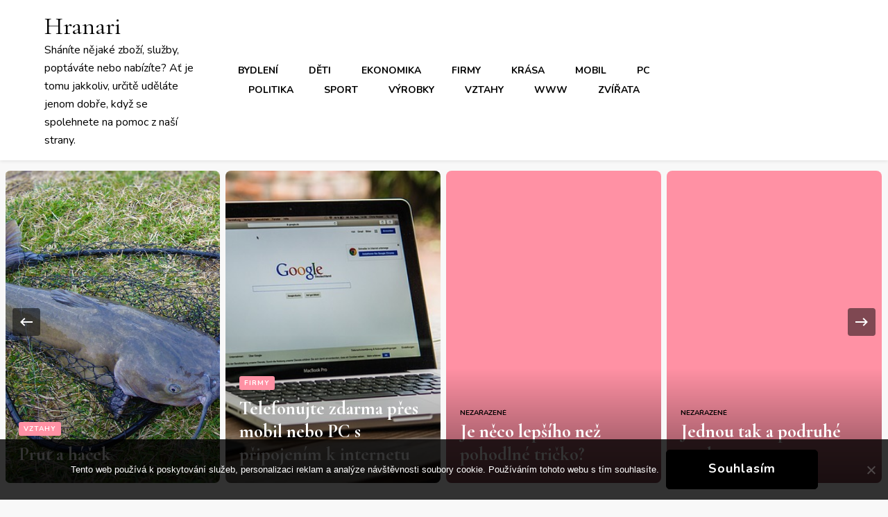

--- FILE ---
content_type: text/html; charset=UTF-8
request_url: https://www.hranari.cz/
body_size: 11932
content:
    <!DOCTYPE html>
    <html lang="cs">
    <head itemscope itemtype="http://schema.org/WebSite">
	    <meta charset="UTF-8">
    <meta name="viewport" content="width=device-width, initial-scale=1">
    <link rel="profile" href="http://gmpg.org/xfn/11">
    <meta name='robots' content='index, follow, max-image-preview:large, max-snippet:-1, max-video-preview:-1' />

	<!-- This site is optimized with the Yoast SEO plugin v26.7 - https://yoast.com/wordpress/plugins/seo/ -->
	<title>Hranari</title>
	<meta name="description" content="Sháníte nějaké zboží, služby, poptáváte nebo nabízíte? Ať je tomu jakkoliv, určitě uděláte jenom dobře, když se spolehnete na pomoc z naší strany." />
	<link rel="canonical" href="https://www.hranari.cz/" />
	<link rel="next" href="https://www.hranari.cz/page/2/" />
	<meta property="og:locale" content="cs_CZ" />
	<meta property="og:type" content="website" />
	<meta property="og:title" content="Hranari" />
	<meta property="og:description" content="Sháníte nějaké zboží, služby, poptáváte nebo nabízíte? Ať je tomu jakkoliv, určitě uděláte jenom dobře, když se spolehnete na pomoc z naší strany." />
	<meta property="og:url" content="https://www.hranari.cz/" />
	<meta property="og:site_name" content="Hranari" />
	<meta name="twitter:card" content="summary_large_image" />
	<!-- / Yoast SEO plugin. -->


<link rel='dns-prefetch' href='//fonts.googleapis.com' />
<style id='wp-img-auto-sizes-contain-inline-css' type='text/css'>
img:is([sizes=auto i],[sizes^="auto," i]){contain-intrinsic-size:3000px 1500px}
/*# sourceURL=wp-img-auto-sizes-contain-inline-css */
</style>
<style id='wp-block-library-inline-css' type='text/css'>
:root{--wp-block-synced-color:#7a00df;--wp-block-synced-color--rgb:122,0,223;--wp-bound-block-color:var(--wp-block-synced-color);--wp-editor-canvas-background:#ddd;--wp-admin-theme-color:#007cba;--wp-admin-theme-color--rgb:0,124,186;--wp-admin-theme-color-darker-10:#006ba1;--wp-admin-theme-color-darker-10--rgb:0,107,160.5;--wp-admin-theme-color-darker-20:#005a87;--wp-admin-theme-color-darker-20--rgb:0,90,135;--wp-admin-border-width-focus:2px}@media (min-resolution:192dpi){:root{--wp-admin-border-width-focus:1.5px}}.wp-element-button{cursor:pointer}:root .has-very-light-gray-background-color{background-color:#eee}:root .has-very-dark-gray-background-color{background-color:#313131}:root .has-very-light-gray-color{color:#eee}:root .has-very-dark-gray-color{color:#313131}:root .has-vivid-green-cyan-to-vivid-cyan-blue-gradient-background{background:linear-gradient(135deg,#00d084,#0693e3)}:root .has-purple-crush-gradient-background{background:linear-gradient(135deg,#34e2e4,#4721fb 50%,#ab1dfe)}:root .has-hazy-dawn-gradient-background{background:linear-gradient(135deg,#faaca8,#dad0ec)}:root .has-subdued-olive-gradient-background{background:linear-gradient(135deg,#fafae1,#67a671)}:root .has-atomic-cream-gradient-background{background:linear-gradient(135deg,#fdd79a,#004a59)}:root .has-nightshade-gradient-background{background:linear-gradient(135deg,#330968,#31cdcf)}:root .has-midnight-gradient-background{background:linear-gradient(135deg,#020381,#2874fc)}:root{--wp--preset--font-size--normal:16px;--wp--preset--font-size--huge:42px}.has-regular-font-size{font-size:1em}.has-larger-font-size{font-size:2.625em}.has-normal-font-size{font-size:var(--wp--preset--font-size--normal)}.has-huge-font-size{font-size:var(--wp--preset--font-size--huge)}.has-text-align-center{text-align:center}.has-text-align-left{text-align:left}.has-text-align-right{text-align:right}.has-fit-text{white-space:nowrap!important}#end-resizable-editor-section{display:none}.aligncenter{clear:both}.items-justified-left{justify-content:flex-start}.items-justified-center{justify-content:center}.items-justified-right{justify-content:flex-end}.items-justified-space-between{justify-content:space-between}.screen-reader-text{border:0;clip-path:inset(50%);height:1px;margin:-1px;overflow:hidden;padding:0;position:absolute;width:1px;word-wrap:normal!important}.screen-reader-text:focus{background-color:#ddd;clip-path:none;color:#444;display:block;font-size:1em;height:auto;left:5px;line-height:normal;padding:15px 23px 14px;text-decoration:none;top:5px;width:auto;z-index:100000}html :where(.has-border-color){border-style:solid}html :where([style*=border-top-color]){border-top-style:solid}html :where([style*=border-right-color]){border-right-style:solid}html :where([style*=border-bottom-color]){border-bottom-style:solid}html :where([style*=border-left-color]){border-left-style:solid}html :where([style*=border-width]){border-style:solid}html :where([style*=border-top-width]){border-top-style:solid}html :where([style*=border-right-width]){border-right-style:solid}html :where([style*=border-bottom-width]){border-bottom-style:solid}html :where([style*=border-left-width]){border-left-style:solid}html :where(img[class*=wp-image-]){height:auto;max-width:100%}:where(figure){margin:0 0 1em}html :where(.is-position-sticky){--wp-admin--admin-bar--position-offset:var(--wp-admin--admin-bar--height,0px)}@media screen and (max-width:600px){html :where(.is-position-sticky){--wp-admin--admin-bar--position-offset:0px}}

/*# sourceURL=wp-block-library-inline-css */
</style><style id='global-styles-inline-css' type='text/css'>
:root{--wp--preset--aspect-ratio--square: 1;--wp--preset--aspect-ratio--4-3: 4/3;--wp--preset--aspect-ratio--3-4: 3/4;--wp--preset--aspect-ratio--3-2: 3/2;--wp--preset--aspect-ratio--2-3: 2/3;--wp--preset--aspect-ratio--16-9: 16/9;--wp--preset--aspect-ratio--9-16: 9/16;--wp--preset--color--black: #000000;--wp--preset--color--cyan-bluish-gray: #abb8c3;--wp--preset--color--white: #ffffff;--wp--preset--color--pale-pink: #f78da7;--wp--preset--color--vivid-red: #cf2e2e;--wp--preset--color--luminous-vivid-orange: #ff6900;--wp--preset--color--luminous-vivid-amber: #fcb900;--wp--preset--color--light-green-cyan: #7bdcb5;--wp--preset--color--vivid-green-cyan: #00d084;--wp--preset--color--pale-cyan-blue: #8ed1fc;--wp--preset--color--vivid-cyan-blue: #0693e3;--wp--preset--color--vivid-purple: #9b51e0;--wp--preset--gradient--vivid-cyan-blue-to-vivid-purple: linear-gradient(135deg,rgb(6,147,227) 0%,rgb(155,81,224) 100%);--wp--preset--gradient--light-green-cyan-to-vivid-green-cyan: linear-gradient(135deg,rgb(122,220,180) 0%,rgb(0,208,130) 100%);--wp--preset--gradient--luminous-vivid-amber-to-luminous-vivid-orange: linear-gradient(135deg,rgb(252,185,0) 0%,rgb(255,105,0) 100%);--wp--preset--gradient--luminous-vivid-orange-to-vivid-red: linear-gradient(135deg,rgb(255,105,0) 0%,rgb(207,46,46) 100%);--wp--preset--gradient--very-light-gray-to-cyan-bluish-gray: linear-gradient(135deg,rgb(238,238,238) 0%,rgb(169,184,195) 100%);--wp--preset--gradient--cool-to-warm-spectrum: linear-gradient(135deg,rgb(74,234,220) 0%,rgb(151,120,209) 20%,rgb(207,42,186) 40%,rgb(238,44,130) 60%,rgb(251,105,98) 80%,rgb(254,248,76) 100%);--wp--preset--gradient--blush-light-purple: linear-gradient(135deg,rgb(255,206,236) 0%,rgb(152,150,240) 100%);--wp--preset--gradient--blush-bordeaux: linear-gradient(135deg,rgb(254,205,165) 0%,rgb(254,45,45) 50%,rgb(107,0,62) 100%);--wp--preset--gradient--luminous-dusk: linear-gradient(135deg,rgb(255,203,112) 0%,rgb(199,81,192) 50%,rgb(65,88,208) 100%);--wp--preset--gradient--pale-ocean: linear-gradient(135deg,rgb(255,245,203) 0%,rgb(182,227,212) 50%,rgb(51,167,181) 100%);--wp--preset--gradient--electric-grass: linear-gradient(135deg,rgb(202,248,128) 0%,rgb(113,206,126) 100%);--wp--preset--gradient--midnight: linear-gradient(135deg,rgb(2,3,129) 0%,rgb(40,116,252) 100%);--wp--preset--font-size--small: 13px;--wp--preset--font-size--medium: 20px;--wp--preset--font-size--large: 36px;--wp--preset--font-size--x-large: 42px;--wp--preset--spacing--20: 0.44rem;--wp--preset--spacing--30: 0.67rem;--wp--preset--spacing--40: 1rem;--wp--preset--spacing--50: 1.5rem;--wp--preset--spacing--60: 2.25rem;--wp--preset--spacing--70: 3.38rem;--wp--preset--spacing--80: 5.06rem;--wp--preset--shadow--natural: 6px 6px 9px rgba(0, 0, 0, 0.2);--wp--preset--shadow--deep: 12px 12px 50px rgba(0, 0, 0, 0.4);--wp--preset--shadow--sharp: 6px 6px 0px rgba(0, 0, 0, 0.2);--wp--preset--shadow--outlined: 6px 6px 0px -3px rgb(255, 255, 255), 6px 6px rgb(0, 0, 0);--wp--preset--shadow--crisp: 6px 6px 0px rgb(0, 0, 0);}:where(.is-layout-flex){gap: 0.5em;}:where(.is-layout-grid){gap: 0.5em;}body .is-layout-flex{display: flex;}.is-layout-flex{flex-wrap: wrap;align-items: center;}.is-layout-flex > :is(*, div){margin: 0;}body .is-layout-grid{display: grid;}.is-layout-grid > :is(*, div){margin: 0;}:where(.wp-block-columns.is-layout-flex){gap: 2em;}:where(.wp-block-columns.is-layout-grid){gap: 2em;}:where(.wp-block-post-template.is-layout-flex){gap: 1.25em;}:where(.wp-block-post-template.is-layout-grid){gap: 1.25em;}.has-black-color{color: var(--wp--preset--color--black) !important;}.has-cyan-bluish-gray-color{color: var(--wp--preset--color--cyan-bluish-gray) !important;}.has-white-color{color: var(--wp--preset--color--white) !important;}.has-pale-pink-color{color: var(--wp--preset--color--pale-pink) !important;}.has-vivid-red-color{color: var(--wp--preset--color--vivid-red) !important;}.has-luminous-vivid-orange-color{color: var(--wp--preset--color--luminous-vivid-orange) !important;}.has-luminous-vivid-amber-color{color: var(--wp--preset--color--luminous-vivid-amber) !important;}.has-light-green-cyan-color{color: var(--wp--preset--color--light-green-cyan) !important;}.has-vivid-green-cyan-color{color: var(--wp--preset--color--vivid-green-cyan) !important;}.has-pale-cyan-blue-color{color: var(--wp--preset--color--pale-cyan-blue) !important;}.has-vivid-cyan-blue-color{color: var(--wp--preset--color--vivid-cyan-blue) !important;}.has-vivid-purple-color{color: var(--wp--preset--color--vivid-purple) !important;}.has-black-background-color{background-color: var(--wp--preset--color--black) !important;}.has-cyan-bluish-gray-background-color{background-color: var(--wp--preset--color--cyan-bluish-gray) !important;}.has-white-background-color{background-color: var(--wp--preset--color--white) !important;}.has-pale-pink-background-color{background-color: var(--wp--preset--color--pale-pink) !important;}.has-vivid-red-background-color{background-color: var(--wp--preset--color--vivid-red) !important;}.has-luminous-vivid-orange-background-color{background-color: var(--wp--preset--color--luminous-vivid-orange) !important;}.has-luminous-vivid-amber-background-color{background-color: var(--wp--preset--color--luminous-vivid-amber) !important;}.has-light-green-cyan-background-color{background-color: var(--wp--preset--color--light-green-cyan) !important;}.has-vivid-green-cyan-background-color{background-color: var(--wp--preset--color--vivid-green-cyan) !important;}.has-pale-cyan-blue-background-color{background-color: var(--wp--preset--color--pale-cyan-blue) !important;}.has-vivid-cyan-blue-background-color{background-color: var(--wp--preset--color--vivid-cyan-blue) !important;}.has-vivid-purple-background-color{background-color: var(--wp--preset--color--vivid-purple) !important;}.has-black-border-color{border-color: var(--wp--preset--color--black) !important;}.has-cyan-bluish-gray-border-color{border-color: var(--wp--preset--color--cyan-bluish-gray) !important;}.has-white-border-color{border-color: var(--wp--preset--color--white) !important;}.has-pale-pink-border-color{border-color: var(--wp--preset--color--pale-pink) !important;}.has-vivid-red-border-color{border-color: var(--wp--preset--color--vivid-red) !important;}.has-luminous-vivid-orange-border-color{border-color: var(--wp--preset--color--luminous-vivid-orange) !important;}.has-luminous-vivid-amber-border-color{border-color: var(--wp--preset--color--luminous-vivid-amber) !important;}.has-light-green-cyan-border-color{border-color: var(--wp--preset--color--light-green-cyan) !important;}.has-vivid-green-cyan-border-color{border-color: var(--wp--preset--color--vivid-green-cyan) !important;}.has-pale-cyan-blue-border-color{border-color: var(--wp--preset--color--pale-cyan-blue) !important;}.has-vivid-cyan-blue-border-color{border-color: var(--wp--preset--color--vivid-cyan-blue) !important;}.has-vivid-purple-border-color{border-color: var(--wp--preset--color--vivid-purple) !important;}.has-vivid-cyan-blue-to-vivid-purple-gradient-background{background: var(--wp--preset--gradient--vivid-cyan-blue-to-vivid-purple) !important;}.has-light-green-cyan-to-vivid-green-cyan-gradient-background{background: var(--wp--preset--gradient--light-green-cyan-to-vivid-green-cyan) !important;}.has-luminous-vivid-amber-to-luminous-vivid-orange-gradient-background{background: var(--wp--preset--gradient--luminous-vivid-amber-to-luminous-vivid-orange) !important;}.has-luminous-vivid-orange-to-vivid-red-gradient-background{background: var(--wp--preset--gradient--luminous-vivid-orange-to-vivid-red) !important;}.has-very-light-gray-to-cyan-bluish-gray-gradient-background{background: var(--wp--preset--gradient--very-light-gray-to-cyan-bluish-gray) !important;}.has-cool-to-warm-spectrum-gradient-background{background: var(--wp--preset--gradient--cool-to-warm-spectrum) !important;}.has-blush-light-purple-gradient-background{background: var(--wp--preset--gradient--blush-light-purple) !important;}.has-blush-bordeaux-gradient-background{background: var(--wp--preset--gradient--blush-bordeaux) !important;}.has-luminous-dusk-gradient-background{background: var(--wp--preset--gradient--luminous-dusk) !important;}.has-pale-ocean-gradient-background{background: var(--wp--preset--gradient--pale-ocean) !important;}.has-electric-grass-gradient-background{background: var(--wp--preset--gradient--electric-grass) !important;}.has-midnight-gradient-background{background: var(--wp--preset--gradient--midnight) !important;}.has-small-font-size{font-size: var(--wp--preset--font-size--small) !important;}.has-medium-font-size{font-size: var(--wp--preset--font-size--medium) !important;}.has-large-font-size{font-size: var(--wp--preset--font-size--large) !important;}.has-x-large-font-size{font-size: var(--wp--preset--font-size--x-large) !important;}
/*# sourceURL=global-styles-inline-css */
</style>

<style id='classic-theme-styles-inline-css' type='text/css'>
/*! This file is auto-generated */
.wp-block-button__link{color:#fff;background-color:#32373c;border-radius:9999px;box-shadow:none;text-decoration:none;padding:calc(.667em + 2px) calc(1.333em + 2px);font-size:1.125em}.wp-block-file__button{background:#32373c;color:#fff;text-decoration:none}
/*# sourceURL=/wp-includes/css/classic-themes.min.css */
</style>
<link rel='stylesheet' id='cookie-notice-front-css' href='https://www.hranari.cz/wp-content/plugins/cookie-notice/css/front.min.css?ver=2.5.11' type='text/css' media='all' />
<link rel='stylesheet' id='kk-star-ratings-css' href='https://www.hranari.cz/wp-content/plugins/kk-star-ratings/src/core/public/css/kk-star-ratings.min.css?ver=5.4.10.3' type='text/css' media='all' />
<link rel='stylesheet' id='owl-carousel-css' href='https://www.hranari.cz/wp-content/themes/blossom-pin/css/owl.carousel.min.css?ver=2.2.1' type='text/css' media='all' />
<link rel='stylesheet' id='blossom-pin-google-fonts-css' href='https://fonts.googleapis.com/css?family=Nunito%3A200%2C300%2Cregular%2C500%2C600%2C700%2C800%2C900%2C200italic%2C300italic%2Citalic%2C500italic%2C600italic%2C700italic%2C800italic%2C900italic%7CCormorant+Garamond%3A300%2C300italic%2Cregular%2Citalic%2C500%2C500italic%2C600%2C600italic%2C700%2C700italic%7CCormorant+Garamond%3Aregular' type='text/css' media='all' />
<link rel='stylesheet' id='blossom-pin-css' href='https://www.hranari.cz/wp-content/themes/blossom-pin/style.css?ver=1.3.1' type='text/css' media='all' />
<style id='blossom-pin-inline-css' type='text/css'>

    
    /*Typography*/

    body,
    button,
    input,
    select,
    optgroup,
    textarea{
        font-family : Nunito;
        font-size   : 18px;        
    }
    
    .site-header .site-branding .site-title,
    .single-header .site-branding .site-title,
    .mobile-header .mobile-site-header .site-branding .site-title{
        font-family : Cormorant Garamond;
        font-weight : 400;
        font-style  : normal;
    }

    .blog #primary .format-quote .post-thumbnail blockquote cite, 
    .newsletter-section .blossomthemes-email-newsletter-wrapper .text-holder h3,
    .newsletter-section .blossomthemes-email-newsletter-wrapper.bg-img .text-holder h3, 
    #primary .post .entry-content blockquote cite,
    #primary .page .entry-content blockquote cite{
        font-family : Nunito;
    }

    .banner-slider .item .text-holder .entry-title, 
    .banner .banner-caption .banner-title, 
    .blog #primary .post .entry-header .entry-title, 
    .blog #primary .format-quote .post-thumbnail .blockquote-holder, 
    .search #primary .search-post .entry-header .entry-title,
    .archive #primary .post .entry-header .entry-title, 
    .single .post-entry-header .entry-title, 
    #primary .post .entry-content blockquote,
    #primary .page .entry-content blockquote, 
    #primary .post .entry-content .pull-left,
    #primary .page .entry-content .pull-left, 
    #primary .post .entry-content .pull-right,
    #primary .page .entry-content .pull-right, 
    .single-header .title-holder .post-title, 
    .recommended-post .post .entry-header .entry-title, 
    .widget_bttk_popular_post ul li .entry-header .entry-title,
    .widget_bttk_pro_recent_post ul li .entry-header .entry-title, 
    .blossomthemes-email-newsletter-wrapper.bg-img .text-holder h3, 
    .widget_recent_entries ul li a, 
    .widget_recent_comments ul li a, 
    .widget_bttk_posts_category_slider_widget .carousel-title .title, 
    .single .navigation .post-title, 
    .single-blossom-portfolio .post-navigation .nav-previous,
    .single-blossom-portfolio .post-navigation .nav-next, 
    .site-main .blossom-portfolio .entry-title {
        font-family : Cormorant Garamond;
    }
    
    /*Color Scheme*/
    a, 
    .main-navigation ul li a:hover,
    .main-navigation ul .current-menu-item > a,
    .main-navigation ul li:hover > a, 
    .site-header .site-branding .site-title a:hover, 
    .site-header .social-networks ul li a:hover, 
    .banner-slider .item .text-holder .entry-title a:hover, 
    .blog #primary .post .entry-header .entry-title a:hover, 
    .blog #primary .post .entry-footer .read-more:hover, 
    .blog #primary .post .entry-footer .edit-link a:hover, 
    .blog #primary .post .bottom .posted-on a:hover, 
    .newsletter-section .social-networks ul li a:hover, 
    .instagram-section .profile-link:hover, 
    .search #primary .search-post .entry-header .entry-title a:hover,
     .archive #primary .post .entry-header .entry-title a:hover, 
     .search #primary .search-post .entry-footer .posted-on a:hover,
     .archive #primary .post .entry-footer .posted-on a:hover, 
     .single #primary .post .holder .meta-info .entry-meta a:hover, 
    .single-header .site-branding .site-title a:hover, 
    .single-header .social-networks ul li a:hover, 
    .comments-area .comment-body .text-holder .top .comment-metadata a:hover, 
    .comments-area .comment-body .text-holder .reply a:hover, 
    .recommended-post .post .entry-header .entry-title a:hover, 
    .error-wrapper .error-holder h3, 
    .widget_bttk_popular_post ul li .entry-header .entry-title a:hover,
     .widget_bttk_pro_recent_post ul li .entry-header .entry-title a:hover, 
     .widget_bttk_popular_post ul li .entry-header .entry-meta a:hover,
     .widget_bttk_pro_recent_post ul li .entry-header .entry-meta a:hover,
     .widget_bttk_popular_post .style-two li .entry-header .cat-links a:hover,
     .widget_bttk_pro_recent_post .style-two li .entry-header .cat-links a:hover,
     .widget_bttk_popular_post .style-three li .entry-header .cat-links a:hover,
     .widget_bttk_pro_recent_post .style-three li .entry-header .cat-links a:hover, 
     .widget_recent_entries ul li:before, 
     .widget_recent_entries ul li a:hover, 
    .widget_recent_comments ul li:before, 
    .widget_bttk_posts_category_slider_widget .carousel-title .cat-links a:hover, 
    .widget_bttk_posts_category_slider_widget .carousel-title .title a:hover, 
    .site-footer .footer-b .footer-nav ul li a:hover, 
    .single .navigation a:hover .post-title, 
    .page-template-blossom-portfolio .portfolio-holder .portfolio-sorting .is-checked, 
    .portfolio-item a:hover, 
    .single-blossom-portfolio .post-navigation .nav-previous a:hover,
     .single-blossom-portfolio .post-navigation .nav-next a:hover, 
     .mobile-header .mobile-site-header .site-branding .site-title a:hover, 
    .mobile-menu .main-navigation ul li:hover svg, 
    .mobile-menu .main-navigation ul ul li a:hover,
    .mobile-menu .main-navigation ul ul li:hover > a, 
    .mobile-menu .social-networks ul li a:hover, 
    .site-main .blossom-portfolio .entry-title a:hover, 
    .site-main .blossom-portfolio .entry-footer .posted-on a:hover, 
    .widget_bttk_social_links ul li a:hover, 
    #crumbs a:hover, #crumbs .current a,
    .entry-content a:hover,
    .entry-summary a:hover,
    .page-content a:hover,
    .comment-content a:hover,
    .widget .textwidget a:hover {
        color: #ff91a4;
    }

    .comments-area .comment-body .text-holder .reply a:hover svg {
        fill: #ff91a4;
     }

    button:hover,
    input[type="button"]:hover,
    input[type="reset"]:hover,
    input[type="submit"]:hover, 
    .banner-slider .item, 
    .banner-slider .item .text-holder .category a, 
    .banner .banner-caption .banner-link:hover, 
    .blog #primary .post .entry-header .category a, 
    .newsletter-section, 
    .search #primary .search-post .entry-header .category a,
    .archive #primary .post .entry-header .category a, 
    .single .post-entry-header .category a, 
    .single #primary .post .holder .meta-info .entry-meta .byline:after, 
    .single #primary .post .entry-footer .tags a, 
    .single-header .progress-bar, 
    .recommended-post .post .entry-header .category a, 
    .error-wrapper .error-holder .btn-home a:hover, 
    .widget .widget-title:after, 
    .widget_bttk_author_bio .readmore:hover, 
    .widget_bttk_custom_categories ul li a:hover .post-count, 
    .widget_blossomtheme_companion_cta_widget .text-holder .button-wrap .btn-cta, 
    .widget_blossomtheme_featured_page_widget .text-holder .btn-readmore:hover, 
    .widget_bttk_icon_text_widget .text-holder .btn-readmore:hover, 
    .widget_bttk_image_text_widget ul li .btn-readmore:hover, 
    .back-to-top, 
    .single .post-entry-header .share .social-networks li a:hover {
        background: #ff91a4;
    }

    button:hover,
    input[type="button"]:hover,
    input[type="reset"]:hover,
    input[type="submit"]:hover, 
    .error-wrapper .error-holder .btn-home a:hover {
        border-color: #ff91a4;
    }

    .blog #primary .post .entry-footer .read-more:hover, 
    .blog #primary .post .entry-footer .edit-link a:hover {
        border-bottom-color: #ff91a4;
    }

    @media screen and (max-width: 1024px) {
        .main-navigation ul ul li a:hover, 
        .main-navigation ul ul li:hover > a, 
        .main-navigation ul ul .current-menu-item > a, 
        .main-navigation ul ul .current-menu-ancestor > a, 
        .main-navigation ul ul .current_page_item > a, 
        .main-navigation ul ul .current_page_ancestor > a {
            color: #ff91a4 !important;
        }
    }
/*# sourceURL=blossom-pin-inline-css */
</style>
<script type="text/javascript" src="https://www.hranari.cz/wp-includes/js/jquery/jquery.min.js?ver=3.7.1" id="jquery-core-js"></script>
<script type="text/javascript" src="https://www.hranari.cz/wp-includes/js/jquery/jquery-migrate.min.js?ver=3.4.1" id="jquery-migrate-js"></script>
<link rel="alternate" type="application/ld+json" href="https://www.hranari.cz/?format=application/ld+json" title="Structured Descriptor Document (JSON-LD format)"><script type="application/ld+json" data-source="DataFeed:WordPress" data-schema="10134-post-Default">{"@context":"https:\/\/schema.org\/","@type":"Blog","@id":"https:\/\/www.hranari.cz#Blog","headline":"Hranari","description":"Sh\u00e1n\u00edte n\u011bjak\u00e9 zbo\u017e\u00ed, slu\u017eby, popt\u00e1v\u00e1te nebo nab\u00edz\u00edte? A\u0165 je tomu jakkoliv, ur\u010dit\u011b ud\u011bl\u00e1te jenom dob\u0159e, kdy\u017e se spolehnete na pomoc z na\u0161\u00ed strany.","url":"https:\/\/www.hranari.cz","hasPart":[{"@type":"Article","@id":"https:\/\/www.hranari.cz\/sportem-k-celozivotnimu-stesti\/","headline":"Sportem k celo\u017eivotn\u00edmu \u0161t\u011bst\u00ed!","url":"https:\/\/www.hranari.cz\/sportem-k-celozivotnimu-stesti\/","datePublished":"2024-12-04","dateModified":"2024-12-04","mainEntityOfPage":"https:\/\/www.hranari.cz\/sportem-k-celozivotnimu-stesti\/","author":{"@type":"Person","@id":"https:\/\/www.hranari.cz\/author\/#Person","name":"","url":"https:\/\/www.hranari.cz\/author\/","identifier":1,"image":{"@type":"ImageObject","@id":"https:\/\/secure.gravatar.com\/avatar\/edf965aa5e6319b22667bed24bb070a38fc0326fd1c728db50dc1d860a4a16ad?s=96&d=mm&r=g","url":"https:\/\/secure.gravatar.com\/avatar\/edf965aa5e6319b22667bed24bb070a38fc0326fd1c728db50dc1d860a4a16ad?s=96&d=mm&r=g","height":96,"width":96}},"publisher":{"@type":"Organization","name":"hranari.cz","logo":{"@type":"ImageObject","@id":"\/logo.png","url":"\/logo.png","width":600,"height":60}},"image":{"@type":"ImageObject","@id":"https:\/\/www.hranari.cz\/wp-content\/uploads\/img_a303954_w2359_t1514732680.jpg","url":"https:\/\/www.hranari.cz\/wp-content\/uploads\/img_a303954_w2359_t1514732680.jpg","height":0,"width":0},"wordCount":493,"keywords":null},{"@type":"Article","@id":"https:\/\/www.hranari.cz\/nejvetsi-vyber-druhu-barev\/","headline":"Nejv\u011bt\u0161\u00ed v\u00fdb\u011br druh\u016f barev","url":"https:\/\/www.hranari.cz\/nejvetsi-vyber-druhu-barev\/","datePublished":"2024-11-29","dateModified":"2024-11-29","mainEntityOfPage":"https:\/\/www.hranari.cz\/nejvetsi-vyber-druhu-barev\/","author":{"@type":"Person","@id":"https:\/\/www.hranari.cz\/author\/#Person","name":"","url":"https:\/\/www.hranari.cz\/author\/","identifier":1,"image":{"@type":"ImageObject","@id":"https:\/\/secure.gravatar.com\/avatar\/edf965aa5e6319b22667bed24bb070a38fc0326fd1c728db50dc1d860a4a16ad?s=96&d=mm&r=g","url":"https:\/\/secure.gravatar.com\/avatar\/edf965aa5e6319b22667bed24bb070a38fc0326fd1c728db50dc1d860a4a16ad?s=96&d=mm&r=g","height":96,"width":96}},"publisher":{"@type":"Organization","name":"hranari.cz","logo":{"@type":"ImageObject","@id":"\/logo.png","url":"\/logo.png","width":600,"height":60}},"image":null,"wordCount":231,"keywords":null},{"@type":"Article","@id":"https:\/\/www.hranari.cz\/odlisnost-ktera-spojuje\/","headline":"Odli\u0161nost, kter\u00e1 spojuje","url":"https:\/\/www.hranari.cz\/odlisnost-ktera-spojuje\/","datePublished":"2024-11-24","dateModified":"2024-11-24","mainEntityOfPage":"https:\/\/www.hranari.cz\/odlisnost-ktera-spojuje\/","author":{"@type":"Person","@id":"https:\/\/www.hranari.cz\/author\/#Person","name":"","url":"https:\/\/www.hranari.cz\/author\/","identifier":1,"image":{"@type":"ImageObject","@id":"https:\/\/secure.gravatar.com\/avatar\/edf965aa5e6319b22667bed24bb070a38fc0326fd1c728db50dc1d860a4a16ad?s=96&d=mm&r=g","url":"https:\/\/secure.gravatar.com\/avatar\/edf965aa5e6319b22667bed24bb070a38fc0326fd1c728db50dc1d860a4a16ad?s=96&d=mm&r=g","height":96,"width":96}},"publisher":{"@type":"Organization","name":"hranari.cz","logo":{"@type":"ImageObject","@id":"\/logo.png","url":"\/logo.png","width":600,"height":60}},"image":null,"wordCount":219,"keywords":null},{"@type":"Article","@id":"https:\/\/www.hranari.cz\/davis-cup\/","headline":"Davis Cup","url":"https:\/\/www.hranari.cz\/davis-cup\/","datePublished":"2024-11-17","dateModified":"2024-11-17","mainEntityOfPage":"https:\/\/www.hranari.cz\/davis-cup\/","author":{"@type":"Person","@id":"https:\/\/www.hranari.cz\/author\/#Person","name":"","url":"https:\/\/www.hranari.cz\/author\/","identifier":1,"image":{"@type":"ImageObject","@id":"https:\/\/secure.gravatar.com\/avatar\/edf965aa5e6319b22667bed24bb070a38fc0326fd1c728db50dc1d860a4a16ad?s=96&d=mm&r=g","url":"https:\/\/secure.gravatar.com\/avatar\/edf965aa5e6319b22667bed24bb070a38fc0326fd1c728db50dc1d860a4a16ad?s=96&d=mm&r=g","height":96,"width":96}},"publisher":{"@type":"Organization","name":"hranari.cz","logo":{"@type":"ImageObject","@id":"\/logo.png","url":"\/logo.png","width":600,"height":60}},"image":null,"wordCount":215,"keywords":null},{"@type":"Article","@id":"https:\/\/www.hranari.cz\/vasi-duveru-nezklameme\/","headline":"Va\u0161i d\u016fv\u011bru nezklameme","url":"https:\/\/www.hranari.cz\/vasi-duveru-nezklameme\/","datePublished":"2024-11-09","dateModified":"2024-11-09","mainEntityOfPage":"https:\/\/www.hranari.cz\/vasi-duveru-nezklameme\/","author":{"@type":"Person","@id":"https:\/\/www.hranari.cz\/author\/#Person","name":"","url":"https:\/\/www.hranari.cz\/author\/","identifier":1,"image":{"@type":"ImageObject","@id":"https:\/\/secure.gravatar.com\/avatar\/edf965aa5e6319b22667bed24bb070a38fc0326fd1c728db50dc1d860a4a16ad?s=96&d=mm&r=g","url":"https:\/\/secure.gravatar.com\/avatar\/edf965aa5e6319b22667bed24bb070a38fc0326fd1c728db50dc1d860a4a16ad?s=96&d=mm&r=g","height":96,"width":96}},"publisher":{"@type":"Organization","name":"hranari.cz","logo":{"@type":"ImageObject","@id":"\/logo.png","url":"\/logo.png","width":600,"height":60}},"image":null,"wordCount":221,"keywords":null},{"@type":"Article","@id":"https:\/\/www.hranari.cz\/budete-mit-co-odesilat\/","headline":"Budete m\u00edt co odes\u00edlat","url":"https:\/\/www.hranari.cz\/budete-mit-co-odesilat\/","datePublished":"2024-11-01","dateModified":"2024-11-01","mainEntityOfPage":"https:\/\/www.hranari.cz\/budete-mit-co-odesilat\/","author":{"@type":"Person","@id":"https:\/\/www.hranari.cz\/author\/#Person","name":"","url":"https:\/\/www.hranari.cz\/author\/","identifier":1,"image":{"@type":"ImageObject","@id":"https:\/\/secure.gravatar.com\/avatar\/edf965aa5e6319b22667bed24bb070a38fc0326fd1c728db50dc1d860a4a16ad?s=96&d=mm&r=g","url":"https:\/\/secure.gravatar.com\/avatar\/edf965aa5e6319b22667bed24bb070a38fc0326fd1c728db50dc1d860a4a16ad?s=96&d=mm&r=g","height":96,"width":96}},"publisher":{"@type":"Organization","name":"hranari.cz","logo":{"@type":"ImageObject","@id":"\/logo.png","url":"\/logo.png","width":600,"height":60}},"image":null,"wordCount":313,"keywords":null},{"@type":"Article","@id":"https:\/\/www.hranari.cz\/neberte-prumer-v-potaz\/","headline":"Neberte pr\u016fm\u011br v potaz","url":"https:\/\/www.hranari.cz\/neberte-prumer-v-potaz\/","datePublished":"2024-10-26","dateModified":"2024-10-26","mainEntityOfPage":"https:\/\/www.hranari.cz\/neberte-prumer-v-potaz\/","author":{"@type":"Person","@id":"https:\/\/www.hranari.cz\/author\/#Person","name":"","url":"https:\/\/www.hranari.cz\/author\/","identifier":1,"image":{"@type":"ImageObject","@id":"https:\/\/secure.gravatar.com\/avatar\/edf965aa5e6319b22667bed24bb070a38fc0326fd1c728db50dc1d860a4a16ad?s=96&d=mm&r=g","url":"https:\/\/secure.gravatar.com\/avatar\/edf965aa5e6319b22667bed24bb070a38fc0326fd1c728db50dc1d860a4a16ad?s=96&d=mm&r=g","height":96,"width":96}},"publisher":{"@type":"Organization","name":"hranari.cz","logo":{"@type":"ImageObject","@id":"\/logo.png","url":"\/logo.png","width":600,"height":60}},"image":null,"wordCount":291,"keywords":null},{"@type":"Article","@id":"https:\/\/www.hranari.cz\/take-vas-jiz-napadlo-ze-spoustu-negativnich-problemu-v-aute-lze-resit\/","headline":"Tak\u00e9 V\u00e1s ji\u017e napadlo, \u017ee spoustu negativn\u00edch probl\u00e9m\u016f v aut\u011b lze \u0159e\u0161it?","url":"https:\/\/www.hranari.cz\/take-vas-jiz-napadlo-ze-spoustu-negativnich-problemu-v-aute-lze-resit\/","datePublished":"2024-10-16","dateModified":"2024-10-16","mainEntityOfPage":"https:\/\/www.hranari.cz\/take-vas-jiz-napadlo-ze-spoustu-negativnich-problemu-v-aute-lze-resit\/","author":{"@type":"Person","@id":"https:\/\/www.hranari.cz\/author\/#Person","name":"","url":"https:\/\/www.hranari.cz\/author\/","identifier":1,"image":{"@type":"ImageObject","@id":"https:\/\/secure.gravatar.com\/avatar\/edf965aa5e6319b22667bed24bb070a38fc0326fd1c728db50dc1d860a4a16ad?s=96&d=mm&r=g","url":"https:\/\/secure.gravatar.com\/avatar\/edf965aa5e6319b22667bed24bb070a38fc0326fd1c728db50dc1d860a4a16ad?s=96&d=mm&r=g","height":96,"width":96}},"publisher":{"@type":"Organization","name":"hranari.cz","logo":{"@type":"ImageObject","@id":"\/logo.png","url":"\/logo.png","width":600,"height":60}},"image":null,"wordCount":272,"keywords":null},{"@type":"Article","@id":"https:\/\/www.hranari.cz\/nase-uklidove-sluzby-naprosto-perfektni-servis\/","headline":"Na\u0161e \u00faklidov\u00e9 slu\u017eby \u2013 naprosto perfektn\u00ed servis!","url":"https:\/\/www.hranari.cz\/nase-uklidove-sluzby-naprosto-perfektni-servis\/","datePublished":"2024-10-13","dateModified":"2024-10-13","mainEntityOfPage":"https:\/\/www.hranari.cz\/nase-uklidove-sluzby-naprosto-perfektni-servis\/","author":{"@type":"Person","@id":"https:\/\/www.hranari.cz\/author\/#Person","name":"","url":"https:\/\/www.hranari.cz\/author\/","identifier":1,"image":{"@type":"ImageObject","@id":"https:\/\/secure.gravatar.com\/avatar\/edf965aa5e6319b22667bed24bb070a38fc0326fd1c728db50dc1d860a4a16ad?s=96&d=mm&r=g","url":"https:\/\/secure.gravatar.com\/avatar\/edf965aa5e6319b22667bed24bb070a38fc0326fd1c728db50dc1d860a4a16ad?s=96&d=mm&r=g","height":96,"width":96}},"publisher":{"@type":"Organization","name":"hranari.cz","logo":{"@type":"ImageObject","@id":"\/logo.png","url":"\/logo.png","width":600,"height":60}},"image":null,"wordCount":293,"keywords":null},{"@type":"Article","@id":"https:\/\/www.hranari.cz\/chcete-byt-videt\/","headline":"Chcete b\u00fdt vid\u011bt?","url":"https:\/\/www.hranari.cz\/chcete-byt-videt\/","datePublished":"2024-04-24","dateModified":"2024-04-24","mainEntityOfPage":"https:\/\/www.hranari.cz\/chcete-byt-videt\/","author":{"@type":"Person","@id":"https:\/\/www.hranari.cz\/author\/#Person","name":"","url":"https:\/\/www.hranari.cz\/author\/","identifier":1,"image":{"@type":"ImageObject","@id":"https:\/\/secure.gravatar.com\/avatar\/edf965aa5e6319b22667bed24bb070a38fc0326fd1c728db50dc1d860a4a16ad?s=96&d=mm&r=g","url":"https:\/\/secure.gravatar.com\/avatar\/edf965aa5e6319b22667bed24bb070a38fc0326fd1c728db50dc1d860a4a16ad?s=96&d=mm&r=g","height":96,"width":96}},"publisher":{"@type":"Organization","name":"hranari.cz","logo":{"@type":"ImageObject","@id":"\/logo.png","url":"\/logo.png","width":600,"height":60}},"image":null,"wordCount":293,"keywords":null}]}</script>
<script type="application/ld+json" data-source="DataFeed:WordPress" data-schema="Website">{"@context":"https:\/\/schema.org","@type":"WebSite","@id":"https:\/\/www.hranari.cz\/#website","name":"Hranari","url":"https:\/\/www.hranari.cz","potentialAction":{"@type":"SearchAction","target":"https:\/\/www.hranari.cz\/?s={search_term_string}","query-input":"required name=search_term_string"}}</script>
<link rel="icon" type="image/png" href="/wp-content/uploads/fbrfg/favicon-96x96.png" sizes="96x96" />
<link rel="icon" type="image/svg+xml" href="/wp-content/uploads/fbrfg/favicon.svg" />
<link rel="shortcut icon" href="/wp-content/uploads/fbrfg/favicon.ico" />
<link rel="apple-touch-icon" sizes="180x180" href="/wp-content/uploads/fbrfg/apple-touch-icon.png" />
<link rel="manifest" href="/wp-content/uploads/fbrfg/site.webmanifest" /></head>

<body class="home blog wp-theme-blossom-pin cookies-not-set hfeed full-width" itemscope itemtype="http://schema.org/WebPage">

    <div id="page" class="site"><a aria-label="Přejít k obsahu" class="skip-link" href="#content">Přejít k obsahu</a>
        <div class="mobile-header">
        <div class="mobile-site-header">
            <button aria-label="Hlavní nabídka tlačítek" id="toggle-button" data-toggle-target=".main-menu-modal" data-toggle-body-class="showing-main-menu-modal" aria-expanded="false" data-set-focus=".close-main-nav-toggle">
                <span></span>
                <span></span>
                <span></span>
            </button>
            <div class="mobile-menu-wrap">
                <nav id="mobile-site-navigation" class="main-navigation" itemscope itemtype="http://schema.org/SiteNavigationElement">
                    <div class="primary-menu-list main-menu-modal cover-modal" data-modal-target-string=".main-menu-modal">
                        <button class="btn-close-menu close-main-nav-toggle" data-toggle-target=".main-menu-modal" data-toggle-body-class="showing-main-menu-modal" aria-expanded="false" data-set-focus=".main-menu-modal"><span></span></button>
                        <div class="mobile-menu" aria-label="Mobilní">
                            <div class="menu-prvnimenu-container"><ul id="mobile-primary-menu" class="menu main-menu-modal"><li id="menu-item-9169" class="menu-item menu-item-type-taxonomy menu-item-object-category menu-item-9169"><a href="https://www.hranari.cz/bydleni/">Bydlení</a></li>
<li id="menu-item-9170" class="menu-item menu-item-type-taxonomy menu-item-object-category menu-item-9170"><a href="https://www.hranari.cz/deti/">Děti</a></li>
<li id="menu-item-9171" class="menu-item menu-item-type-taxonomy menu-item-object-category menu-item-9171"><a href="https://www.hranari.cz/ekonomika/">Ekonomika</a></li>
<li id="menu-item-9172" class="menu-item menu-item-type-taxonomy menu-item-object-category menu-item-9172"><a href="https://www.hranari.cz/firmy/">Firmy</a></li>
<li id="menu-item-9173" class="menu-item menu-item-type-taxonomy menu-item-object-category menu-item-9173"><a href="https://www.hranari.cz/krasa/">Krása</a></li>
<li id="menu-item-9174" class="menu-item menu-item-type-taxonomy menu-item-object-category menu-item-9174"><a href="https://www.hranari.cz/mobil/">Mobil</a></li>
<li id="menu-item-9175" class="menu-item menu-item-type-taxonomy menu-item-object-category menu-item-9175"><a href="https://www.hranari.cz/pc/">PC</a></li>
<li id="menu-item-9176" class="menu-item menu-item-type-taxonomy menu-item-object-category menu-item-9176"><a href="https://www.hranari.cz/politika/">Politika</a></li>
<li id="menu-item-9177" class="menu-item menu-item-type-taxonomy menu-item-object-category menu-item-9177"><a href="https://www.hranari.cz/sport/">Sport</a></li>
<li id="menu-item-9178" class="menu-item menu-item-type-taxonomy menu-item-object-category menu-item-9178"><a href="https://www.hranari.cz/vyrobky/">Výrobky</a></li>
<li id="menu-item-9179" class="menu-item menu-item-type-taxonomy menu-item-object-category menu-item-9179"><a href="https://www.hranari.cz/vztahy/">Vztahy</a></li>
<li id="menu-item-9180" class="menu-item menu-item-type-taxonomy menu-item-object-category menu-item-9180"><a href="https://www.hranari.cz/www/">Www</a></li>
<li id="menu-item-9181" class="menu-item menu-item-type-taxonomy menu-item-object-category menu-item-9181"><a href="https://www.hranari.cz/zvirata/">Zvířata</a></li>
</ul></div>                        </div>
                    </div>
                </nav> 
                
                            </div>
                    <div class="site-branding" itemscope itemtype="http://schema.org/Organization">
                                    <p class="site-title" itemprop="name"><a href="https://www.hranari.cz/" rel="home" itemprop="url">Hranari</a></p>
                                            <p class="site-description">Sháníte nějaké zboží, služby, poptáváte nebo nabízíte? Ať je tomu jakkoliv, určitě uděláte jenom dobře, když se spolehnete na pomoc z naší strany.</p>
                            </div>
                <div class="tools">
                            </div>
        </div>
    </div>
        <header class="site-header" itemscope itemtype="http://schema.org/WPHeader">
		        <div class="site-branding" itemscope itemtype="http://schema.org/Organization">
                                    <h1 class="site-title" itemprop="name"><a href="https://www.hranari.cz/" rel="home" itemprop="url">Hranari</a></h1>
                                                <p class="site-description">Sháníte nějaké zboží, služby, poptáváte nebo nabízíte? Ať je tomu jakkoliv, určitě uděláte jenom dobře, když se spolehnete na pomoc z naší strany.</p>
                            </div>
            <nav id="site-navigation" class="main-navigation" itemscope itemtype="http://schema.org/SiteNavigationElement">
            <div class="menu-prvnimenu-container"><ul id="primary-menu" class="menu"><li class="menu-item menu-item-type-taxonomy menu-item-object-category menu-item-9169"><a href="https://www.hranari.cz/bydleni/">Bydlení</a></li>
<li class="menu-item menu-item-type-taxonomy menu-item-object-category menu-item-9170"><a href="https://www.hranari.cz/deti/">Děti</a></li>
<li class="menu-item menu-item-type-taxonomy menu-item-object-category menu-item-9171"><a href="https://www.hranari.cz/ekonomika/">Ekonomika</a></li>
<li class="menu-item menu-item-type-taxonomy menu-item-object-category menu-item-9172"><a href="https://www.hranari.cz/firmy/">Firmy</a></li>
<li class="menu-item menu-item-type-taxonomy menu-item-object-category menu-item-9173"><a href="https://www.hranari.cz/krasa/">Krása</a></li>
<li class="menu-item menu-item-type-taxonomy menu-item-object-category menu-item-9174"><a href="https://www.hranari.cz/mobil/">Mobil</a></li>
<li class="menu-item menu-item-type-taxonomy menu-item-object-category menu-item-9175"><a href="https://www.hranari.cz/pc/">PC</a></li>
<li class="menu-item menu-item-type-taxonomy menu-item-object-category menu-item-9176"><a href="https://www.hranari.cz/politika/">Politika</a></li>
<li class="menu-item menu-item-type-taxonomy menu-item-object-category menu-item-9177"><a href="https://www.hranari.cz/sport/">Sport</a></li>
<li class="menu-item menu-item-type-taxonomy menu-item-object-category menu-item-9178"><a href="https://www.hranari.cz/vyrobky/">Výrobky</a></li>
<li class="menu-item menu-item-type-taxonomy menu-item-object-category menu-item-9179"><a href="https://www.hranari.cz/vztahy/">Vztahy</a></li>
<li class="menu-item menu-item-type-taxonomy menu-item-object-category menu-item-9180"><a href="https://www.hranari.cz/www/">Www</a></li>
<li class="menu-item menu-item-type-taxonomy menu-item-object-category menu-item-9181"><a href="https://www.hranari.cz/zvirata/">Zvířata</a></li>
</ul></div>        </nav><!-- #site-navigation -->						
		<div class="tools">
            		</div>
	</header>
                <div class="banner">
        		<div class="banner-slider owl-carousel">
        			                    <div class="item">
        				<img width="1" height="1" src="https://www.hranari.cz/wp-content/uploads/img_a305533_w2270_t1516994660.jpg" class="attachment-blossom-pin-slider size-blossom-pin-slider wp-post-image" alt="" itemprop="image" decoding="async" loading="lazy" />                        
						<div class="text-holder">
							<span class="category" itemprop="about"><a href="https://www.hranari.cz/vztahy/" rel="category tag">Vztahy</a></span><h2 class="entry-title"><a href="https://www.hranari.cz/prut-a-hacek/" rel="bookmark">Prut a háček</a></h2>						</div>
        			</div>
        			                    <div class="item">
        				<img width="1" height="1" src="https://www.hranari.cz/wp-content/uploads/img_a298929_w2202_t1509091238.jpg" class="attachment-blossom-pin-slider size-blossom-pin-slider wp-post-image" alt="" itemprop="image" decoding="async" loading="lazy" />                        
						<div class="text-holder">
							<span class="category" itemprop="about"><a href="https://www.hranari.cz/firmy/" rel="category tag">Firmy</a></span><h2 class="entry-title"><a href="https://www.hranari.cz/telefonujte-zdarma-pres-mobil-nebo-pc-s-pripojenim-k-internetu/" rel="bookmark">Telefonujte zdarma přes mobil nebo PC s připojením k internetu</a></h2>						</div>
        			</div>
        			                    <div class="item">
        				                        
						<div class="text-holder">
							<span class="category" itemprop="about">Nezařazené</span><h2 class="entry-title"><a href="https://www.hranari.cz/je-neco-lepsiho-nez-pohodlne-tricko/" rel="bookmark">Je něco lepšího než pohodlné tričko?</a></h2>						</div>
        			</div>
        			                    <div class="item">
        				                        
						<div class="text-holder">
							<span class="category" itemprop="about">Nezařazené</span><h2 class="entry-title"><a href="https://www.hranari.cz/jednou-tak-a-podruhe-onak/" rel="bookmark">Jednou tak a podruhé onak</a></h2>						</div>
        			</div>
        			                    <div class="item">
        				                        
						<div class="text-holder">
							<span class="category" itemprop="about">Nezařazené</span><h2 class="entry-title"><a href="https://www.hranari.cz/vyhodna-koupe-kazdy-den/" rel="bookmark">Výhodná koupě každý den</a></h2>						</div>
        			</div>
        			                    <div class="item">
        				                        
						<div class="text-holder">
							<span class="category" itemprop="about">Nezařazené</span><h2 class="entry-title"><a href="https://www.hranari.cz/nabidka-pro-vsechny-hladove-milovniky-italskych-dobrot/" rel="bookmark">Nabídka pro všechny hladové milovníky italských dobrot</a></h2>						</div>
        			</div>
        			                    <div class="item">
        				                        
						<div class="text-holder">
							<span class="category" itemprop="about">Nezařazené</span><h2 class="entry-title"><a href="https://www.hranari.cz/navrat-do-zivota/" rel="bookmark">Návrat do života</a></h2>						</div>
        			</div>
        			                    <div class="item">
        				                        
						<div class="text-holder">
							<span class="category" itemprop="about">Nezařazené</span><h2 class="entry-title"><a href="https://www.hranari.cz/navstivte-nas-velkoobchod-s-textilem/" rel="bookmark">Navštivte náš velkoobchod s textilem</a></h2>						</div>
        			</div>
        			                    
        		</div>
        	</div>
                    <div id="content" class="site-content">   
            <div class="container">
                <div id="primary" class="content-area">
                    
        <main id="main" class="site-main">

		
<article id="post-9662" class="post-9662 post type-post status-publish format-standard has-post-thumbnail hentry category-vyrobky latest_post" itemscope itemtype="https://schema.org/Blog">
            <div class="holder">
            <div class="top">
    <a href="https://www.hranari.cz/sportem-k-celozivotnimu-stesti/" class="post-thumbnail"><img src="https://www.hranari.cz/wp-content/uploads/img_a303954_w2359_t1514732680.jpg" class="attachment-full size-full wp-post-image" alt="" itemprop="image" decoding="async" /></a>        <header class="entry-header">
        <span class="category" itemprop="about"><a href="https://www.hranari.cz/vyrobky/" rel="category tag">Výrobky</a></span><h2 class="entry-title"><a href="https://www.hranari.cz/sportem-k-celozivotnimu-stesti/" rel="bookmark">Sportem k celoživotnímu štěstí!</a></h2>    </header>    
    <div class="entry-content" itemprop="text">
		<p>• Pasivní sport Možná se vám to zdá divné, ale pokud milujete nějaký sport a sledujete ho, určitě vás v danou chvíli činí také šťastným. Ať už fandíte tenisu a &hellip; </p>
	</div><!-- .entry-content -->
    	<footer class="entry-footer">
		<a href="https://www.hranari.cz/sportem-k-celozivotnimu-stesti/" class="read-more">Čtěte více</a>	</footer><!-- .entry-footer -->

            </div><!-- .top -->
        <div class="bottom">
                    </div><!-- .bottom -->
    </div> <!-- .holder -->
    </article><!-- #post-9662 -->

<article id="post-10153" class="post-10153 post type-post status-publish format-standard hentry latest_post" itemscope itemtype="https://schema.org/Blog">
            <div class="holder">
            <div class="top">
            <header class="entry-header">
        <span class="category" itemprop="about">Nezařazené</span><h2 class="entry-title"><a href="https://www.hranari.cz/nejvetsi-vyber-druhu-barev/" rel="bookmark">Největší výběr druhů barev</a></h2>    </header>    
    <div class="entry-content" itemprop="text">
		<p>Jak si pořídit super druhy vybavení, jaké vám budou pomáhat nejvýhodněji? Jen s námi smíte a to díky vysoké kvalitě, kráse i výhodám, jaké naše podlahy Plzeň, mají. Jen s &hellip; </p>
	</div><!-- .entry-content -->
    	<footer class="entry-footer">
		<a href="https://www.hranari.cz/nejvetsi-vyber-druhu-barev/" class="read-more">Čtěte více</a>	</footer><!-- .entry-footer -->

            </div><!-- .top -->
        <div class="bottom">
                    </div><!-- .bottom -->
    </div> <!-- .holder -->
    </article><!-- #post-10153 -->

<article id="post-10152" class="post-10152 post type-post status-publish format-standard hentry latest_post" itemscope itemtype="https://schema.org/Blog">
            <div class="holder">
            <div class="top">
            <header class="entry-header">
        <span class="category" itemprop="about">Nezařazené</span><h2 class="entry-title"><a href="https://www.hranari.cz/odlisnost-ktera-spojuje/" rel="bookmark">Odlišnost, která spojuje</a></h2>    </header>    
    <div class="entry-content" itemprop="text">
		<p>Máte s partnerem odlišný vkus, ať už se jedná o styl oblíkání, trávení dovolené či designu nábytku? Děsíte se okamžiku, kdy spolu budete muset vybrat vaše snubní prsteny? Bojíte se, &hellip; </p>
	</div><!-- .entry-content -->
    	<footer class="entry-footer">
		<a href="https://www.hranari.cz/odlisnost-ktera-spojuje/" class="read-more">Čtěte více</a>	</footer><!-- .entry-footer -->

            </div><!-- .top -->
        <div class="bottom">
                    </div><!-- .bottom -->
    </div> <!-- .holder -->
    </article><!-- #post-10152 -->

<article id="post-10151" class="post-10151 post type-post status-publish format-standard hentry latest_post" itemscope itemtype="https://schema.org/Blog">
            <div class="holder">
            <div class="top">
            <header class="entry-header">
        <span class="category" itemprop="about">Nezařazené</span><h2 class="entry-title"><a href="https://www.hranari.cz/davis-cup/" rel="bookmark">Davis Cup</a></h2>    </header>    
    <div class="entry-content" itemprop="text">
		<p>Tenis on line není určený pouze pro profesionální sportovce. Určitě si zde najdou vhodné informace i amatérští hráči, kteří se prostě o tento sport zajímají, protože se mu věnují již &hellip; </p>
	</div><!-- .entry-content -->
    	<footer class="entry-footer">
		<a href="https://www.hranari.cz/davis-cup/" class="read-more">Čtěte více</a>	</footer><!-- .entry-footer -->

            </div><!-- .top -->
        <div class="bottom">
                    </div><!-- .bottom -->
    </div> <!-- .holder -->
    </article><!-- #post-10151 -->

<article id="post-10150" class="post-10150 post type-post status-publish format-standard hentry latest_post" itemscope itemtype="https://schema.org/Blog">
            <div class="holder">
            <div class="top">
            <header class="entry-header">
        <span class="category" itemprop="about">Nezařazené</span><h2 class="entry-title"><a href="https://www.hranari.cz/vasi-duveru-nezklameme/" rel="bookmark">Vaši důvěru nezklameme</a></h2>    </header>    
    <div class="entry-content" itemprop="text">
		<p>Osmnáctiletá tradice ve šperkařské výrobě již o čemsi svědčí. Spousty spokojených zákazníků také. Plnění představ a přání zákazníků je to hlavní, co nás na žebříčku kvality a originality sune stále &hellip; </p>
	</div><!-- .entry-content -->
    	<footer class="entry-footer">
		<a href="https://www.hranari.cz/vasi-duveru-nezklameme/" class="read-more">Čtěte více</a>	</footer><!-- .entry-footer -->

            </div><!-- .top -->
        <div class="bottom">
                    </div><!-- .bottom -->
    </div> <!-- .holder -->
    </article><!-- #post-10150 -->

<article id="post-10149" class="post-10149 post type-post status-publish format-standard hentry latest_post" itemscope itemtype="https://schema.org/Blog">
            <div class="holder">
            <div class="top">
            <header class="entry-header">
        <span class="category" itemprop="about">Nezařazené</span><h2 class="entry-title"><a href="https://www.hranari.cz/budete-mit-co-odesilat/" rel="bookmark">Budete mít co odesílat</a></h2>    </header>    
    <div class="entry-content" itemprop="text">
		<p>Další velká zakázka je tu a to znamená, že si budete muset rychle objednat pořádnou hromadu plastových obálek, abyste své zboží měli adresátům v čem odeslat. Ale rozhodně nechcete, aby &hellip; </p>
	</div><!-- .entry-content -->
    	<footer class="entry-footer">
		<a href="https://www.hranari.cz/budete-mit-co-odesilat/" class="read-more">Čtěte více</a>	</footer><!-- .entry-footer -->

            </div><!-- .top -->
        <div class="bottom">
                    </div><!-- .bottom -->
    </div> <!-- .holder -->
    </article><!-- #post-10149 -->

<article id="post-10147" class="post-10147 post type-post status-publish format-standard hentry latest_post" itemscope itemtype="https://schema.org/Blog">
            <div class="holder">
            <div class="top">
            <header class="entry-header">
        <span class="category" itemprop="about">Nezařazené</span><h2 class="entry-title"><a href="https://www.hranari.cz/neberte-prumer-v-potaz/" rel="bookmark">Neberte průměr v potaz</a></h2>    </header>    
    <div class="entry-content" itemprop="text">
		<p>Proč se spokojit s průměrným produktem, když můžete mít něco prvotřídního a skvělého? Nedává to logiku. A co když Vám řekneme, že profesionální webové stránky, tisk, grafický design a návrhy &hellip; </p>
	</div><!-- .entry-content -->
    	<footer class="entry-footer">
		<a href="https://www.hranari.cz/neberte-prumer-v-potaz/" class="read-more">Čtěte více</a>	</footer><!-- .entry-footer -->

            </div><!-- .top -->
        <div class="bottom">
                    </div><!-- .bottom -->
    </div> <!-- .holder -->
    </article><!-- #post-10147 -->

<article id="post-10146" class="post-10146 post type-post status-publish format-standard hentry latest_post" itemscope itemtype="https://schema.org/Blog">
            <div class="holder">
            <div class="top">
            <header class="entry-header">
        <span class="category" itemprop="about">Nezařazené</span><h2 class="entry-title"><a href="https://www.hranari.cz/take-vas-jiz-napadlo-ze-spoustu-negativnich-problemu-v-aute-lze-resit/" rel="bookmark">Také Vás již napadlo, že spoustu negativních problémů v autě lze řešit?</a></h2>    </header>    
    <div class="entry-content" itemprop="text">
		<p>Sledujete novinky a hity v oblasti, která zasahuje do Vašeho komfortu jakožto řidiče? Nenechejte si ujít žhavý tip na specifickou úpravu autoskel u Vašeho automobilu. Autofólie Brno má generální zastoupení &hellip; </p>
	</div><!-- .entry-content -->
    	<footer class="entry-footer">
		<a href="https://www.hranari.cz/take-vas-jiz-napadlo-ze-spoustu-negativnich-problemu-v-aute-lze-resit/" class="read-more">Čtěte více</a>	</footer><!-- .entry-footer -->

            </div><!-- .top -->
        <div class="bottom">
                    </div><!-- .bottom -->
    </div> <!-- .holder -->
    </article><!-- #post-10146 -->

<article id="post-10145" class="post-10145 post type-post status-publish format-standard hentry latest_post" itemscope itemtype="https://schema.org/Blog">
            <div class="holder">
            <div class="top">
            <header class="entry-header">
        <span class="category" itemprop="about">Nezařazené</span><h2 class="entry-title"><a href="https://www.hranari.cz/nase-uklidove-sluzby-naprosto-perfektni-servis/" rel="bookmark">Naše úklidové služby – naprosto perfektní servis!</a></h2>    </header>    
    <div class="entry-content" itemprop="text">
		<p>Pokud máte zájem o jakýkoliv typ úklidu, tak jsou vám naše úklidové služby zcela k dispozici! Sami poznáte, že se jedná o naprosto perfektní servis! Zajišťujeme úklidové služby v tom &hellip; </p>
	</div><!-- .entry-content -->
    	<footer class="entry-footer">
		<a href="https://www.hranari.cz/nase-uklidove-sluzby-naprosto-perfektni-servis/" class="read-more">Čtěte více</a>	</footer><!-- .entry-footer -->

            </div><!-- .top -->
        <div class="bottom">
                    </div><!-- .bottom -->
    </div> <!-- .holder -->
    </article><!-- #post-10145 -->

<article id="post-10134" class="post-10134 post type-post status-publish format-standard hentry latest_post" itemscope itemtype="https://schema.org/Blog">
            <div class="holder">
            <div class="top">
            <header class="entry-header">
        <span class="category" itemprop="about">Nezařazené</span><h2 class="entry-title"><a href="https://www.hranari.cz/chcete-byt-videt/" rel="bookmark">Chcete být vidět?</a></h2>    </header>    
    <div class="entry-content" itemprop="text">
		<p>Nechcete se ztratit v množství společností, které se pohybují na trhu? Chcete vyniknout ve změti kvalitních a někdy i méně kvalitních výrobců? Pak tedy nemůžete začít ničím jiným, než vaší &hellip; </p>
	</div><!-- .entry-content -->
    	<footer class="entry-footer">
		<a href="https://www.hranari.cz/chcete-byt-videt/" class="read-more">Čtěte více</a>	</footer><!-- .entry-footer -->

            </div><!-- .top -->
        <div class="bottom">
                    </div><!-- .bottom -->
    </div> <!-- .holder -->
    </article><!-- #post-10134 -->

		</main><!-- #main -->
        
        
	<nav class="navigation posts-navigation" aria-label="Příspěvky">
		<h2 class="screen-reader-text">Navigace pro příspěvky</h2>
		<div class="nav-links"><div class="nav-previous"><a href="https://www.hranari.cz/page/2/" >Starší příspěvky</a></div></div>
	</nav>        
	</div><!-- #primary -->

            
            </div><!-- .container -->        
        </div><!-- .site-content -->
        <footer id="colophon" class="site-footer" itemscope itemtype="http://schema.org/WPFooter">
        <div class="footer-b">
		<div class="container">
			<div class="site-info">            
            <span class="copyright">&amp;kopie; Copyright2026 <a href="https://www.hranari.cz/">Hranari</a>. Všechna práva vyhrazena.</span>Blossom Pin | vyvinutý společností<a href="https://blossomthemes.com/" rel="nofollow" target="_blank">Blossom Themes</a>.Poháněno <a href="https://cs.wordpress.org/" target="_blank">WordPress</a>.                
            </div>
                <nav class="footer-nav">
            </nav>
    		</div>
	</div>
        <button aria-label="zpět nahoru" class="back-to-top">
        <span><i class="fas fa-long-arrow-alt-up"></i></span>
    </button>
        </footer><!-- #colophon -->
        </div><!-- #page -->
    <script type="speculationrules">
{"prefetch":[{"source":"document","where":{"and":[{"href_matches":"/*"},{"not":{"href_matches":["/wp-*.php","/wp-admin/*","/wp-content/uploads/*","/wp-content/*","/wp-content/plugins/*","/wp-content/themes/blossom-pin/*","/*\\?(.+)"]}},{"not":{"selector_matches":"a[rel~=\"nofollow\"]"}},{"not":{"selector_matches":".no-prefetch, .no-prefetch a"}}]},"eagerness":"conservative"}]}
</script>
<script type="text/javascript" id="cookie-notice-front-js-before">
/* <![CDATA[ */
var cnArgs = {"ajaxUrl":"https:\/\/www.hranari.cz\/wp-admin\/admin-ajax.php","nonce":"2ce663033a","hideEffect":"fade","position":"bottom","onScroll":true,"onScrollOffset":250,"onClick":false,"cookieName":"cookie_notice_accepted","cookieTime":2592000,"cookieTimeRejected":2592000,"globalCookie":false,"redirection":false,"cache":true,"revokeCookies":false,"revokeCookiesOpt":"automatic"};

//# sourceURL=cookie-notice-front-js-before
/* ]]> */
</script>
<script type="text/javascript" src="https://www.hranari.cz/wp-content/plugins/cookie-notice/js/front.min.js?ver=2.5.11" id="cookie-notice-front-js"></script>
<script type="text/javascript" id="kk-star-ratings-js-extra">
/* <![CDATA[ */
var kk_star_ratings = {"action":"kk-star-ratings","endpoint":"https://www.hranari.cz/wp-admin/admin-ajax.php","nonce":"babb9c2a69"};
//# sourceURL=kk-star-ratings-js-extra
/* ]]> */
</script>
<script type="text/javascript" src="https://www.hranari.cz/wp-content/plugins/kk-star-ratings/src/core/public/js/kk-star-ratings.min.js?ver=5.4.10.3" id="kk-star-ratings-js"></script>
<script type="text/javascript" src="https://www.hranari.cz/wp-content/themes/blossom-pin/js/all.min.js?ver=6.1.1" id="all-js"></script>
<script type="text/javascript" src="https://www.hranari.cz/wp-content/themes/blossom-pin/js/v4-shims.min.js?ver=6.1.1" id="v4-shims-js"></script>
<script type="text/javascript" src="https://www.hranari.cz/wp-content/themes/blossom-pin/js/owl.carousel.min.js?ver=2.0.1" id="owl-carousel-js"></script>
<script type="text/javascript" src="https://www.hranari.cz/wp-content/themes/blossom-pin/js/owlcarousel2-a11ylayer.min.js?ver=0.2.1" id="owlcarousel2-a11ylayer-js"></script>
<script type="text/javascript" src="https://www.hranari.cz/wp-includes/js/imagesloaded.min.js?ver=5.0.0" id="imagesloaded-js"></script>
<script type="text/javascript" src="https://www.hranari.cz/wp-includes/js/masonry.min.js?ver=4.2.2" id="masonry-js"></script>
<script type="text/javascript" id="blossom-pin-js-extra">
/* <![CDATA[ */
var blossom_pin_data = {"rtl":"","ajax_url":"https://www.hranari.cz/wp-admin/admin-ajax.php","single":""};
//# sourceURL=blossom-pin-js-extra
/* ]]> */
</script>
<script type="text/javascript" src="https://www.hranari.cz/wp-content/themes/blossom-pin/js/custom.min.js?ver=1.3.1" id="blossom-pin-js"></script>
<script type="text/javascript" src="https://www.hranari.cz/wp-content/themes/blossom-pin/js/modal-accessibility.min.js?ver=1.3.1" id="blossom-pin-modal-js"></script>

		<!-- Cookie Notice plugin v2.5.11 by Hu-manity.co https://hu-manity.co/ -->
		<div id="cookie-notice" role="dialog" class="cookie-notice-hidden cookie-revoke-hidden cn-position-bottom" aria-label="Cookie Notice" style="background-color: rgba(0,0,0,0.8);"><div class="cookie-notice-container" style="color: #fff"><span id="cn-notice-text" class="cn-text-container">Tento web používá k poskytování služeb, personalizaci reklam a analýze návštěvnosti soubory cookie. Používáním tohoto webu s tím souhlasíte.</span><span id="cn-notice-buttons" class="cn-buttons-container"><button id="cn-accept-cookie" data-cookie-set="accept" class="cn-set-cookie cn-button cn-button-custom button" aria-label="Souhlasím">Souhlasím</button></span><button type="button" id="cn-close-notice" data-cookie-set="accept" class="cn-close-icon" aria-label="No"></button></div>
			
		</div>
		<!-- / Cookie Notice plugin -->
</body>
</html>
